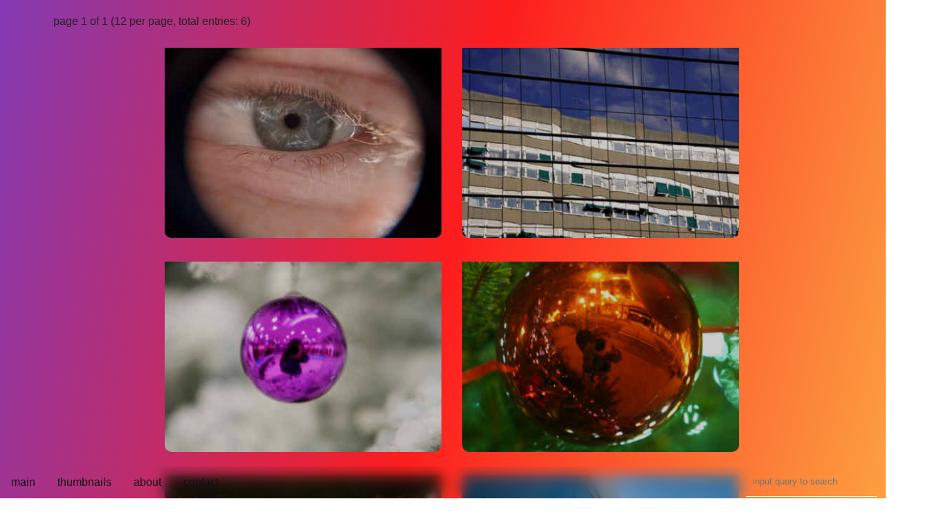

--- FILE ---
content_type: text/html; charset=UTF-8
request_url: https://brokenflower.org/pblogv2/?q=reflection
body_size: 940
content:
<!doctype html>
<html lang="en">
	<head>
		<meta charset="utf-8">
		<meta name="viewport" content="width=device-width, initial-scale=1, shrink-to-fit=no">
		<title>  </title>
		<link rel="stylesheet" href="css/main.css" type="text/css" />
		
		<script src="jquery/jquery-3.3.1.min.js"></script>
		<script src="360/aframe.min.js"></script>
		<script src="jquery/jquery.touchSwipe.js"></script>
		<script src="js/keynav.js"></script>
	</head>
<body><div id="content"><div id="thumbnails"><div class="thumb-nav">page 1 of 1 (12 per page, total entries: 6)<br/>    </div><div class="thumbnail"><div class="thumbnail-container"><div class="thumbnail-meta">📷 My Eye<br/><a href="?q=macro">macro</a> <a href="?q=self%20portrait">self portrait</a> </div><a href="?content_id=578"><img src="/pblogv2/images/thumbs/578_thumb.jpg" alt="📷 My Eye"/></a></div><div class="thumbnail-container"><div class="thumbnail-meta">📷 Window Reflection<br/><a href="?q=reflection">reflection</a> </div><a href="?content_id=940"><img src="/pblogv2/images/thumbs/940_thumb.jpg" alt="📷 Window Reflection"/></a></div><div class="thumbnail-container"><div class="thumbnail-meta">📷 Self Portrait<br/><a href="?q=France%202006">France 2006</a> <a href="?q=reflection">reflection</a> <a href="?q=self%20portrait">self portrait</a> </div><a href="?content_id=739"><img src="/pblogv2/images/thumbs/739_thumb.jpg" alt="📷 Self Portrait"/></a></div><div class="thumbnail-container"><div class="thumbnail-meta">📷 My brother and I<br/><a href="?q=France%202006">France 2006</a> <a href="?q=macro">macro</a> <a href="?q=Portrait">Portrait</a> <a href="?q=reflection">reflection</a> <a href="?q=self%20portrait">self portrait</a> </div><a href="?content_id=747"><img src="/pblogv2/images/thumbs/747_thumb.jpg" alt="📷 My brother and I"/></a></div><div class="thumbnail-container"><div class="thumbnail-meta">📷 Reflections<br/><a href="?q=boat">boat</a> <a href="?q=Roadtrip%202012">Roadtrip 2012</a> </div><a href="?content_id=1252"><img src="/pblogv2/images/thumbs/1252_thumb.jpg" alt="📷 Reflections"/></a></div><div class="thumbnail-container"><div class="thumbnail-meta">📷 Oslo opera house<br/><a href="?q=new%20gear">new gear</a> <a href="?q=Oslo%20opera%20house">Oslo opera house</a> <a href="?q=reflection">reflection</a> </div><a href="?content_id=1807"><img src="/pblogv2/images/thumbs/1807_thumb.jpg" alt="📷 Oslo opera house"/></a></div></div>  </div>
 </div>
<div id="spacer">&nbsp;</div>
<div class="navbar-toggle">☰</div>
  <ul class="navbar">
    <li> <a href="./">main</a> </li>
    <li> <a href="./?page=1">thumbnails</a> </li>
    <li> <a href="./?id=1">about</a> </li>
    <li> <a href="./?id=2">contact</a> </li>
    <li class="right"> <form method="get" action="?"><input type="text" placeholder="input query to search" name="q" id="search"></form></li>
  </ul>
</body>
</html>


--- FILE ---
content_type: text/css
request_url: https://brokenflower.org/pblogv2/css/main.css
body_size: 9637
content:
html,body {
	overflow-x: hidden;
	overflow-y: scroll;
	scrollbar-width: none;
	-ms-overflow-style: none;
	background-color: #222;
	margin: 0px;
	padding: 0px;
}
::-webkit-scrollbar {
	width: 0px;
	background: transparent;
}
::-webkit-scrollbar-thumb {
	background: #FF0000;
}

.image-big {
	z-index: 5;
	font-family: verdana,arial;
	overflow: hidden;
	position: relative;
}

.video {
	height: 100vh;
	overflow: hidden;
	position: relative;
	z-index: 5;
}

.image-big img {
	object-fit: cover;
	width: 100vw;
}

.image-360 {
	z-index: 5;
	overflow: hidden;
	position: relative;
	height: 95vh;
}


#content {
	padding-left: 1vw;
	padding-top: 1vh;
	font-family: verdana,helvetica,arial;
}

.image-title {
	font-size: 48px;
	padding-bottom: 1vh;
	padding-left: 0.4vw;
	color: #fff;
	display: inline;
}

.image-description {
	font-family: verdana,helvetica,arial;
	font-size: 14px;
	color: #eee;
	padding-top: 1vh;
	padding-left: 2.4vw;
	line-height: 1.5;
	padding-bottom: 2vh;
}

.image-date, .image-location, .image-comments, .image-camera {
	font-family: verdana,helvetica,arial;
	font-size: 14px;
	color: #FFFFFF;
	padding-left: 0.5vw;
	padding-top: 0.8vh;
}

.meta-info {
	width: 32px;
	height: 32px;
	cursor: help;
}

.image-date {
	padding-top: 4vh;
}

.location {
	width: 16px;
	height: 16px;
	filter: invert(100%);
}

.rotate-left {
	transform: rotate(-90deg);
}

#foobar {
	width: 400px;
	height: 400px;
	background-color: red;
}

.ui-loader, #image_previous, #image_next {
	display: none;
}


#image-meta {
	display: none;
	clear: both;
	position: fixed;
	top: 30vh;
	width: 40vw;
	height: auto;
	margin-left: 30vw;
	padding-bottom: 1vh;
	z-index: 10;
	border-radius: 10px;
	box-shadow: 0 4px 8px 0 rgba(0, 0, 0, 0.2), 0 6px 20px 0 rgba(0, 0, 0, 0.19);
	background-color:rgba(0, 0, 0, 0.5);
	backdrop-filter: blur(5px);
}

#image-meta a {
	color: #FF4500;
}

#image-meta a:hover {
	color: #FF8C00;
}

.meta-close {
	position: absolute;
	padding-top: 0.4vh;
	right: 0.5vw;
	cursor: pointer;
}

.image-meta-title {
	position: absolute;
	font-family: verdana,helvetica,arial;
	font-size: 14px;
	color: #FFFFFF;
	padding-left: 0.5vw;
	padding-top: 0.4vh;

}

.video-nav {
	width: 100vw;
	height: 10vh;
}

.thumbnail {
	display: flex;
	width: 100vw;
	align-items: center;
	justify-content: center;
	flex-wrap: wrap;
}

.thumbnail > div {
	width: auto;
	height: auto;
	margin: 15px;
}

.thumbnail-meta a {
	color: peachpuff;
	text-decoration: none;
}

.thumbnail-meta a:hover {
	border-bottom:  1px solid powderblue;
}

.thumbnail-container {
	position: relative;
}

.thumbnail-container img {
	object-fit: cover;
	width: 400px;
	height: 275px;
	border-radius: 0px 0px 10px 10px;
	filter: brightness(80%);
	-webkit-filter: brightness(80%);
}

.thumbnail-container:hover .thumbnail-meta {
	/* display: inline; */
	position: absolute;
	bottom: 0.2vh;
	background-image: url("../gfx/transparent.png");
	width: 100%;
	padding-bottom: 10px;
	padding-top: 10px;
	overflow: hidden;
	text-align: center;
	text-shadow: 1px 1px 2px black, 0 0 1em black, 0 0 0.2em black;
	color: #FFF;
	z-index: 2;
	border-radius: 0px 0px 10px 10px;
	opacity: 1;
	transition: opacity 350ms ease-in;
}

.thumbnail-container:hover img{
	z-index: 1;
	filter: brightness(120%);
	-webkit-filter: brightness(120%);
	transition: filter 500ms ease;
}

#navigation {
	font-family: verdana,helvetica,arial;
	font-size: 32px;
	letter-spacing: 4px;
	text-align: center;
}

.navbar {
	z-index: 3;
	position: fixed;
	bottom: 0;
	width: 100vw;
	list-style-type: none;
	margin: 0;
	padding: 0;
	overflow: hidden;
	background-color: #333;
}

.navbar li {
	float: left;
}

.navbar li a {
  display: block;
  color: #EEE;
  font-family: verdana,helvetica,arial;
  text-align: center;
  padding: 14px 16px;
  text-decoration: none;
}

.navbar li input {
  display: block;
  font-family: verdana,helvetica,arial;
  padding: 14px 10px;
  background-color: #333;
  border: none;
  border-bottom: 1px solid #FFF;
  color: #EEE;
}

.navbar li a:hover:not(.active) {
	background-color: #111;
}

.navbar li a.active {
	background-color: #4CAF50;
}

.navbar li.right {
	float: right;
	margin-right: 1vw;
}


.text {
	width: 100vw;
	color: #EEE;
	line-height: 1.5;
	padding-bottom: 2vh;
}

@media screen and (max-width: 700px) {
	.navbar {
		display: none;
		margin-bottom: 4vh;
	}
	.navbar-toggle {
		position: fixed;
		bottom: 0;
		z-index: 3;
		display: inline-block;
		width: 100vw;
		background-color: #333;
		color: #EEE;
		font-size: 32px;
		text-align: center;
	}
	.navbar li.right, 
	.navbar li {
		float: none;
	}
	.navbar li input {
		width: 100%;
	}
	.thumbnail-meta {
		display: inline;
		position: absolute;
		bottom: 0.2vh;
		background-image: url("../gfx/transparent.png");
		width: 100%;
		padding-bottom: 10px;
		padding-top: 10px;
		overflow: hidden;
		text-align: center;
		text-shadow: 1px 1px 2px black, 0 0 1em black, 0 0 0.2em black;
		color: #FFF;
		z-index: 2;
		border-radius: 0px 0px 10px 10px;
	}
}

@media screen and (min-width: 700px) {
	.navbar-toggle {
		display: none;
	}
	.thumbnail-meta {
		opacity: 1;	
		position: absolute;
	}

}

a-scene {
	height: 590px;
	width: 1020px;
}

#showcontent {
	display: inline;
}

#image_comments {
	margin-left: 395px;
	color: #0000ff;
	text-decoration: none;
}

#image_comments a {
	text-decoration: none;
	border-bottom: 1px solid #0000ff;
}

#image_comments img {
	border: none;
}

#commentform {
	font-family: verdana,arial,helvetica;
	color: #76D355;
	width: 90vw;
	margin-left: auto;
	margin-right: auto;
}

#commentform textarea {
	margin-top: 10px;
	width: 75vw;
	height: 5vh;
	padding: 5px;
}
#commentform input {
	margin-top: 10px;
	padding: 5px;
}

#commentform textarea, #commentform input {
	background-color: #222;
	color: #DDD;
	border: 1px solid #76D355;
	font-family: verdana,arial,helvetica;
}
#commentform legend {
	font-size: 14px;
}

#commentform fieldset {
	width: 80vw;
	border: 1px solid #76D355;
	border-radius: 0px 0px 10px 10px;
}

.comment {
	width: 80vw;
	margin-top: 15px;
	margin-left: auto;
	margin-right: auto;
	background-color: #333;
	border: 1px solid #000000;
	padding-left: 10px;
	padding-right: 10px;
	padding-top: 10px;
}

.comment, .reply {
	color: #EEE;
	font-family: arial,verdana,helvetica;
}

.commenter, .replyby {
	font-style: italic;
	text-align: right;
	padding-left: 10px;
	padding-right: 10px;
	padding-bottom: 10px;
	margin-right: 15px;
}

.comment hr {
	background-color: #ffeeee;
	height: 2px;
	border: none;
}

.reply {
	margin-top: 15px;
	margin-left: auto;
	margin-right: auto;
	width: 96%;
	background-color: #444;
	border: 1px solid #000000;
	padding-left: 10px;
	padding-right: 10px;
	padding-top: 10px;
	margin-bottom: 10px;
}

#comments {
	padding-top: 1px;
}

#spacer {
	margin-bottom: 15vh;
}

#image_navigation {
	padding-top: 2vh;
}
#image_first, #image_previous, #image_last ,#image_next {
	display: inline;
}

#tags {
	color: #EEE;
}

#tags a, .image-description a, #downloadable a, .thumb-nav a, .text a{
	color: #76D355;
}

#tags a:hover,.image-description a:hover,#downloadable a:hover, .thumb-nav a:hover,.text a:hover {
	color: #A9F688;
}


p.title {
	font-size: 36px;
	margin-bottom: 5px;
	margin-top: 5px;
	text-shadow:5px 5px 10px black;
}

.thumb-nav {
	width: 100vw;
	color: #EEE;
	margin-bottom: 2vh;
	margin-top: 2vh;
	margin-left: 5vw;
}

#image-nsfw {
	height: 100vh;
	font-size: 5rem;
	background-color:rgba(5, 5, 5, 1);
	color: white;
	padding-left: 0.6rem;
}

.thumbnail-nsfw {
	position: absolute;
	z-index: 2;
}

.thumbnail-container:hover .thumbnail-nsfw {
	display: none;
}

@media (prefers-color-scheme: light) {
	html,body {
		background: rgb(131,58,180);
		background: linear-gradient(103deg, rgba(131,58,180,1) 0%, rgba(253,29,29,1) 48%, rgba(252,176,69,1) 100%); 
	}
	.image-title, .image-description,.image-date, .image-location, .image-comments, .image-camera, .image-meta-title, .thumbnail-container:hover .thumbnail-meta, .text, #tags, .thumb-nav {
		color: #222;
	}

	@supports(backdrop-filter: blur()) {
		.navbar {
			background-color:transparent;
			backdrop-filter: blur(10px);
		}
	}
	@supports not (backdrop-filter: blur()) {
		.navbar {
			background-color: #FFF8E7;
		}
	}

	.navbar li a, .navbar li input {
		color: #111;

	}

	.navbar li a:hover:not(.active) {
		background-color: #FFF;
	}
	#commentform textarea, #commentform input, #commentform fieldset {
		color: #111;
		border: 1px solid #333;
		background-color: transparent;
	}
	.comment {
		background-color: #EEE;
		background-color: transparent;
	}
	.reply {
		background-color: transparent;
		color: #EEE;
	}
	.comment hr {
		background-color: transparent;
	}
	#tags a, .image-description a, #downloadable a, .thumb-nav a, .text a{
		color: #7F1986;
	}

	#tags a:hover,.image-description a:hover,#downloadable a:hover, .thumb-nav a:hover,.text a:hover {
		color: #1111FF;
	}
	.thumbnail-container:hover .thumbnail-meta {
		color: #F8F8F8;
	}
	#image-meta {
		background-color:rgba(255, 255, 255, 0.5);
		backdrop-filter: blur(5px);
	}
	.navbar li input {
		background-color: transparent;
	}

}



--- FILE ---
content_type: application/x-javascript
request_url: https://brokenflower.org/pblogv2/js/keynav.js
body_size: 3994
content:
 /*!
 * keynav.js jquery plugin v0.8
 * v0.1 initial version
 * v0.2 added a and d
 * v0.3 added escape key
 * v0.4 added swipe support (requires jquery mobile)
 * v0.5 added longpress / "i" with the intention of bringing up some metadata and a class to close it
 * v0.6 jquery mobile caused issues with other things, now using TouchSwipe instead
 * v0.7 prevent navigating when alt + d is pressed
 * v0.8 prevent default when pressing i, mostly a problem in firefox with find as you type.
 * load this into your site, and create a link like this <a href="#foo" class="image_previous">previous image</a> to make it work, image_next will also work
 */



$(document).ready(function()
{

	// listens for any navigation keypress activity
	$(document).keydown(function(e)
	{

	if( $(e.target).is(":input") ) return;

	if (e.altKey && e.keyCode == 68) {
		return
	}
	
	if(e.keyCode == 37 || e.keyCode == 65) {
		$(location).attr('href',$(".image_previous").attr('href'));
	}
	if (e.keyCode == 39 || e.keyCode == 68) {
		 $(location).attr('href',$(".image_next").attr('href'));
	}

	if (e.keyCode == 70) {
		 $(location).attr('href',$(".fullscreen").attr('href'));
	}

	if (e.keyCode == 27) {
		var URLexit = $(".exitfullscreen").attr('href');
		console.log('escape pressed');
		if(URLexit) {
			var delay = 10; 
			setTimeout(function(){ window.location = URLexit; }, delay);
		}
	}

	if (e.keyCode == 73) {
		e.preventDefault();
		$('#image-meta').toggle();
	}

	if (e.keyCode == 87) {
		e.preventDefault();
		$(location).attr('href',$(".image_last").attr('href'));
	}

	if (e.keyCode == 83) {
		e.preventDefault();
		$(location).attr('href',$(".image_first").attr('href'));
	}

	});


});


/* this does not really have anything to do with keynav, but i put it here anyway*/
$(document).ready(function(){
	$('.navbar-toggle').click(function(e) {  
		$('.navbar').toggle();
	});
	$('.meta-info').click(function(e) {  
		$('#image-meta').toggle();
	});
	$('.meta-close').click(function(e) {  
		$('#image-meta').toggle();
	});
});	

$(window).resize(function() {
	if(Number($(window).width()) > 700) {
		$('.navbar').show();	
		console.log('showing navbar for wide display');
	}
	
});



$(function() {      
  //Enable swiping...
  $(".image-big").swipe( {
	//Single swipe handler for left swipes
	swipeLeft:function(event, direction, distance, duration, fingerCount) {
		$(location).attr('href',$(".image_next").attr('href'));
	},
	swipeRight:function(event, direction, distance, duration, fingerCount) {
		$(location).attr('href',$(".image_previous").attr('href'));
	},
	longTap:function(event, direction, distance, duration, fingerCount) {
		$('#image-meta').toggle();
	},
	//Default is 75px, set to 0 for demo so any distance triggers swipe
	threshold:100
  });
});

$(function() {      
  //Enable swiping...
  $(".thumbnail").swipe( {
	//Single swipe handler for left swipes
	swipeLeft:function(event, direction, distance, duration, fingerCount) {
		$(location).attr('href',$(".image_next").attr('href'));
	},
	swipeRight:function(event, direction, distance, duration, fingerCount) {
		$(location).attr('href',$(".image_previous").attr('href'));
	},
	//Default is 75px, set to 0 for demo so any distance triggers swipe
	threshold:100
  });
});

$(function() {      
	//Enable swiping...
	$("#image-nsfw").swipe( {
	  //Single swipe handler for left swipes
	  swipeLeft:function(event, direction, distance, duration, fingerCount) {
		  $(location).attr('href',$(".image_next").attr('href'));
	  },
	  swipeRight:function(event, direction, distance, duration, fingerCount) {
		  $(location).attr('href',$(".image_previous").attr('href'));
	  },
	  longTap:function(event, direction, distance, duration, fingerCount) {
		  $('#image-meta').toggle();
	  },
	  //Default is 75px, set to 0 for demo so any distance triggers swipe
	  threshold:100
	});
  });